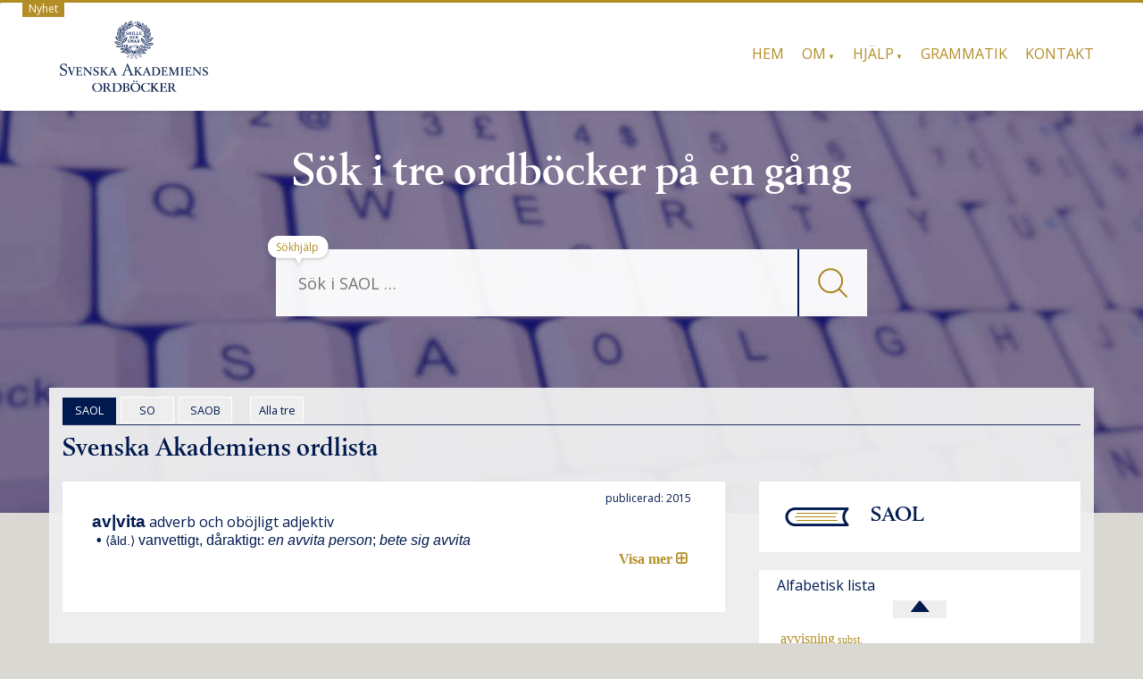

--- FILE ---
content_type: application/javascript
request_url: https://svenska.se/wp-content/themes/wiki-child/js/ajax.js?ver=1.1
body_size: 1483
content:
/**
 * Hantera AJAX förfrågningar.
 * E.B. 170620
 */
jQuery(document).ready(function ($){
    var acs_action = 'tri_autocomplete';
    $("#seeker").autocomplete({
        source: function(req, response){
			$.ajax({
			  dataType: "json",
			  url: MyAcSearch.url+'?action='+acs_action,
			  data: req,
			}).then(function(data) {
        		response(data)
        	});
        
        	// $.getJSON(MyAcSearch.url+'?action='+acs_action, req, function(data) {
        		// console.log("data", data)
        		// 
        	// }).then(function(data) {
        		// console.log("then data", data)
        		// response(data)
        	// });
			
        },
        select: function(event, ui) {
            window.location.href=ui.item.link;
        },
        minLength: 2,
    });
});
jQuery(document).ready( function() {
    jQuery(document).on('click', '.pila', function(e) {
        e.preventDefault();
        var unik = jQuery(this).attr('unik');
        var dir = jQuery(this).attr('dir');
        var dict = jQuery(this).attr('dict');

        jQuery.ajax({
            url : MyScrollList.ajaxurl,
            type : 'post',
            dataType : 'html',
            data : {
                action : 'myprefix_scrollist',
                unik : unik,
                dir : dir,
		dict : dict
            },
            success : function( response ) {
                jQuery("#navi-div").html(response);
            }
        });
	ga('send', 'event', 'scroll', dir);
    });
});
/* synops */
jQuery(document).ready(function($) {
    var sprak={};
    sprak["sv_SE"]={"sEmptyTable":"Tabellen innehåller ingen data","sInfo":"Visar _START_ till _END_ av _TOTAL_ träffar","sInfoEmpty":"Inga träffar","sInfoFiltered":"","sInfoPostFix":"","sInfoThousands":",","sLengthMenu":"Visa _MENU_ rader","sLoadingRecords":"Laddar...","sProcessing":
"<img style='width:60px; height:60px;' src='/wp-content/themes/wiki-child/img/loader.gif' />",
"sSearch":"Sök:","sSearchPlaceholder":"Välj ord...","sZeroRecords":"Hittade inga matchande resultat","oPaginate": {"sFirst": "Första","sLast": "Sista","sNext": "Nästa","sPrevious": "Föregående"},"oAria": {"sSortAscending": ": aktivera för att sortera kolumnen i stigande ordning","sSortDescending": ": aktivera för att sortera kolumnen i fallande ordning"}};
    $("#eksempel").DataTable({
	"dom":'<lf<"pro"r>tip>',
	"oLanguage":sprak["sv_SE"],
	"processing": true,
	"serverSide": true,
	"ordering": false,
	"pagingType": "full_numbers",
	"ajax": MyTable.ajaxurl+"?action=fn_my_dataloader_ajax",
	"aLengthMenu":[5,10,25,50,100],
	"iDisplayLength":10,
	"columns":[
	{"width":"auto"},
	{"width":"50px"},
	{"width":"50px"},
	{"width":"50px"}
	]
    });
});
/*
 * Skicka event till Analytics på Firefox-komatibelt vis.
 */
var tracklink = function(aktion, label, url) {
    // check if the GA object exists and that it has initialized
    if(window.ga && ga.loaded) {
	// if yes, rely on GA to follow link
	ga('send', 'event', aktion, label, url, {
	    'transport': 'beacon',
	    'hitCallback': function(){document.location = url;}
	});
    } else {
	// if not, follow link ourselves
	document.location = url;
    }
}
function loadDiv(id,url) {
    var dict=id.substr(1,id.indexOf("-")-1);
    var parm="back";
    if (url.indexOf("ret=")>0) {
	parm="view";
    }
    jQuery(id).load(url);
    if(window.ga && ga.loaded) {
	ga('send','event','panel',parm,dict);
    }
    return false;
}
var checkAndHandleWebViewHeight = function() {
    var documentHeight = jQuery(document).height();
    var windowHeight = jQuery(window).height();
    //alert(documentHeight);
    if (documentHeight > 2) {
        jQuery('.expansion').addClass('collapsed');
    } else {
        jQuery('.expansion').addClass('hidden');
    }
}
var playAudioForLemma=function(lnr) {
    var url = 'https://isolve-so-service.appspot.com/pronounce?id=';
    url = url + lnr + '.mp3';
    var player = new Audio(url);
    if (player) {
	player.play();
	ga('send', 'event', 'audio', 'play', lnr);
    }
}


--- FILE ---
content_type: text/plain
request_url: https://www.google-analytics.com/j/collect?v=1&_v=j102&aip=1&a=1186672440&t=pageview&_s=1&dl=https%3A%2F%2Fsvenska.se%2Fsaol%2F%3Fid%3D0155843%26pz%3D5&ul=en-us%40posix&dt=avvita%20%7C%20SAOL%20%7C%20svenska.se&sr=1280x720&vp=1280x720&_u=YEBAAEABAAAAACAAI~&jid=526379345&gjid=1864877165&cid=602749392.1769333918&tid=UA-17037384-4&_gid=2036290109.1769333918&_r=1&_slc=1&z=1135896524
body_size: -448
content:
2,cG-0YF3BQBS5V